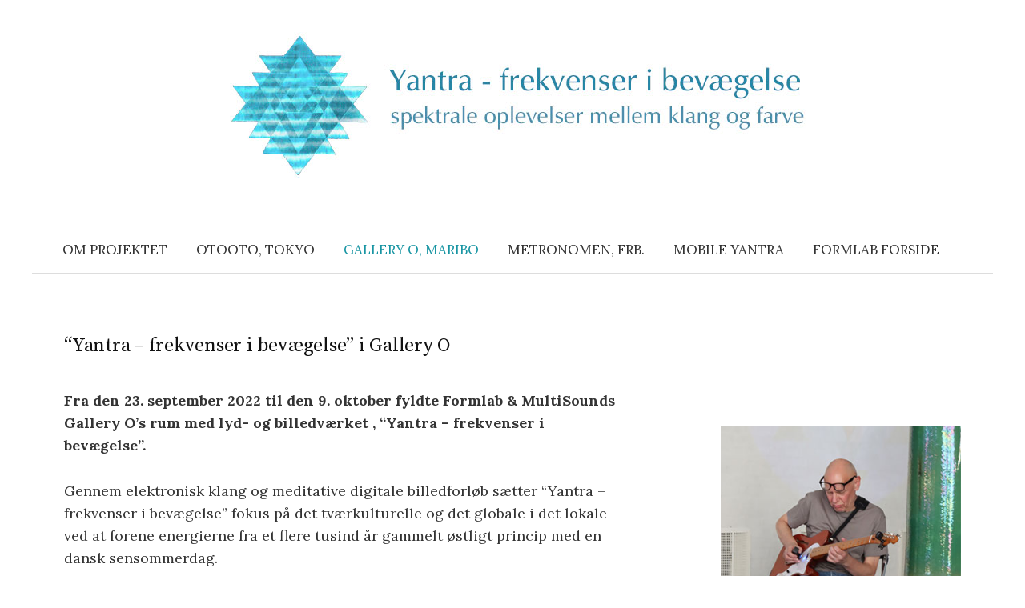

--- FILE ---
content_type: text/html; charset=UTF-8
request_url: https://formlab.dk/yantra-frekvenser-i-bevaegelse/yantra-frekvenser-i-bevaegelse-i-gallery-o/
body_size: 11765
content:
<!DOCTYPE html>
<html lang="da-DK">
<head>
<meta charset="UTF-8">
<meta name="viewport" content="width=device-width, initial-scale=1">
<link rel="pingback" href="https://formlab.dk/yantra-frekvenser-i-bevaegelse/xmlrpc.php">
<title>&#8220;Yantra &#x2d; frekvenser i bevægelse&#8221; i Gallery O</title>

<!-- The SEO Framework by Sybre Waaijer -->
<meta name="robots" content="max-snippet:-1,max-image-preview:large,max-video-preview:-1" />
<link rel="canonical" href="https://formlab.dk/yantra-frekvenser-i-bevaegelse/yantra-frekvenser-i-bevaegelse-i-gallery-o/" />
<meta name="description" content="Fra den 23. september 2022 til den 9. oktober fyldte Formlab &amp; MultiSounds Gallery O&rsquo;s rum med lyd&#x2d; og billedv&aelig;rket , &ldquo;Yantra &ndash; frekvenser i bev&aelig;gelse&rdquo;." />
<meta property="og:type" content="website" />
<meta property="og:locale" content="da_DK" />
<meta property="og:title" content="&#8220;Yantra &#x2d; frekvenser i bevægelse&#8221; i Gallery O" />
<meta property="og:description" content="Fra den 23. september 2022 til den 9. oktober fyldte Formlab &amp; MultiSounds Gallery O&rsquo;s rum med lyd&#x2d; og billedv&aelig;rket , &ldquo;Yantra &ndash; frekvenser i bev&aelig;gelse&rdquo;. Gennem elektronisk klang og meditative digitale&#8230;" />
<meta property="og:url" content="https://formlab.dk/yantra-frekvenser-i-bevaegelse/yantra-frekvenser-i-bevaegelse-i-gallery-o/" />
<meta property="og:image" content="https://formlab.dk/yantra-frekvenser-i-bevaegelse/wp-content/uploads/2022/10/yantra_gallery_o_draminsky-700x438.jpg" />
<meta name="twitter:card" content="summary_large_image" />
<meta name="twitter:title" content="&#8220;Yantra &#x2d; frekvenser i bevægelse&#8221; i Gallery O" />
<meta name="twitter:description" content="Fra den 23. september 2022 til den 9. oktober fyldte Formlab &amp; MultiSounds Gallery O&rsquo;s rum med lyd&#x2d; og billedv&aelig;rket , &ldquo;Yantra &ndash; frekvenser i bev&aelig;gelse&rdquo;. Gennem elektronisk klang og meditative digitale&#8230;" />
<meta name="twitter:image" content="https://formlab.dk/yantra-frekvenser-i-bevaegelse/wp-content/uploads/2022/10/yantra_gallery_o_draminsky-700x438.jpg" />
<script type="application/ld+json">{"@context":"https://schema.org","@graph":[{"@type":"WebSite","@id":"https://formlab.dk/yantra-frekvenser-i-bevaegelse/#/schema/WebSite","url":"https://formlab.dk/yantra-frekvenser-i-bevaegelse/","inLanguage":"da-DK","potentialAction":{"@type":"SearchAction","target":{"@type":"EntryPoint","urlTemplate":"https://formlab.dk/yantra-frekvenser-i-bevaegelse/search/{search_term_string}/"},"query-input":"required name=search_term_string"},"publisher":{"@type":"Organization","@id":"https://formlab.dk/yantra-frekvenser-i-bevaegelse/#/schema/Organization","url":"https://formlab.dk/yantra-frekvenser-i-bevaegelse/","logo":{"@type":"ImageObject","url":"https://formlab.dk/yantra-frekvenser-i-bevaegelse/wp-content/uploads/2022/06/cropped-cropped-yfib_formlab_lille_logo.jpg","contentUrl":"https://formlab.dk/yantra-frekvenser-i-bevaegelse/wp-content/uploads/2022/06/cropped-cropped-yfib_formlab_lille_logo.jpg","width":150,"height":150,"contentSize":"10794"}}},{"@type":"WebPage","@id":"https://formlab.dk/yantra-frekvenser-i-bevaegelse/yantra-frekvenser-i-bevaegelse-i-gallery-o/","url":"https://formlab.dk/yantra-frekvenser-i-bevaegelse/yantra-frekvenser-i-bevaegelse-i-gallery-o/","name":"&#8220;Yantra &#x2d; frekvenser i bevægelse&#8221; i Gallery O","description":"Fra den 23. september 2022 til den 9. oktober fyldte Formlab &amp; MultiSounds Gallery O&rsquo;s rum med lyd&#x2d; og billedv&aelig;rket , &ldquo;Yantra &ndash; frekvenser i bev&aelig;gelse&rdquo;.","inLanguage":"da-DK","isPartOf":{"@id":"https://formlab.dk/yantra-frekvenser-i-bevaegelse/#/schema/WebSite"},"breadcrumb":{"@type":"BreadcrumbList","@id":"https://formlab.dk/yantra-frekvenser-i-bevaegelse/#/schema/BreadcrumbList","itemListElement":[{"@type":"ListItem","position":1,"item":"https://formlab.dk/yantra-frekvenser-i-bevaegelse/"},{"@type":"ListItem","position":2,"name":"&#8220;Yantra &#x2d; frekvenser i bevægelse&#8221; i Gallery O"}]},"potentialAction":{"@type":"ReadAction","target":"https://formlab.dk/yantra-frekvenser-i-bevaegelse/yantra-frekvenser-i-bevaegelse-i-gallery-o/"}}]}</script>
<!-- / The SEO Framework by Sybre Waaijer | 57.14ms meta | 49.54ms boot -->

<link rel='dns-prefetch' href='//fonts.googleapis.com' />
<link rel="alternate" type="application/rss+xml" title=" &raquo; Feed" href="https://formlab.dk/yantra-frekvenser-i-bevaegelse/feed/" />
<link rel="alternate" type="application/rss+xml" title=" &raquo;-kommentar-feed" href="https://formlab.dk/yantra-frekvenser-i-bevaegelse/comments/feed/" />
<link rel="alternate" title="oEmbed (JSON)" type="application/json+oembed" href="https://formlab.dk/yantra-frekvenser-i-bevaegelse/wp-json/oembed/1.0/embed?url=https%3A%2F%2Fformlab.dk%2Fyantra-frekvenser-i-bevaegelse%2Fyantra-frekvenser-i-bevaegelse-i-gallery-o%2F" />
<link rel="alternate" title="oEmbed (XML)" type="text/xml+oembed" href="https://formlab.dk/yantra-frekvenser-i-bevaegelse/wp-json/oembed/1.0/embed?url=https%3A%2F%2Fformlab.dk%2Fyantra-frekvenser-i-bevaegelse%2Fyantra-frekvenser-i-bevaegelse-i-gallery-o%2F&#038;format=xml" />
<style id='wp-img-auto-sizes-contain-inline-css' type='text/css'>
img:is([sizes=auto i],[sizes^="auto," i]){contain-intrinsic-size:3000px 1500px}
/*# sourceURL=wp-img-auto-sizes-contain-inline-css */
</style>
<style id='wp-emoji-styles-inline-css' type='text/css'>

	img.wp-smiley, img.emoji {
		display: inline !important;
		border: none !important;
		box-shadow: none !important;
		height: 1em !important;
		width: 1em !important;
		margin: 0 0.07em !important;
		vertical-align: -0.1em !important;
		background: none !important;
		padding: 0 !important;
	}
/*# sourceURL=wp-emoji-styles-inline-css */
</style>
<style id='wp-block-library-inline-css' type='text/css'>
:root{--wp-block-synced-color:#7a00df;--wp-block-synced-color--rgb:122,0,223;--wp-bound-block-color:var(--wp-block-synced-color);--wp-editor-canvas-background:#ddd;--wp-admin-theme-color:#007cba;--wp-admin-theme-color--rgb:0,124,186;--wp-admin-theme-color-darker-10:#006ba1;--wp-admin-theme-color-darker-10--rgb:0,107,160.5;--wp-admin-theme-color-darker-20:#005a87;--wp-admin-theme-color-darker-20--rgb:0,90,135;--wp-admin-border-width-focus:2px}@media (min-resolution:192dpi){:root{--wp-admin-border-width-focus:1.5px}}.wp-element-button{cursor:pointer}:root .has-very-light-gray-background-color{background-color:#eee}:root .has-very-dark-gray-background-color{background-color:#313131}:root .has-very-light-gray-color{color:#eee}:root .has-very-dark-gray-color{color:#313131}:root .has-vivid-green-cyan-to-vivid-cyan-blue-gradient-background{background:linear-gradient(135deg,#00d084,#0693e3)}:root .has-purple-crush-gradient-background{background:linear-gradient(135deg,#34e2e4,#4721fb 50%,#ab1dfe)}:root .has-hazy-dawn-gradient-background{background:linear-gradient(135deg,#faaca8,#dad0ec)}:root .has-subdued-olive-gradient-background{background:linear-gradient(135deg,#fafae1,#67a671)}:root .has-atomic-cream-gradient-background{background:linear-gradient(135deg,#fdd79a,#004a59)}:root .has-nightshade-gradient-background{background:linear-gradient(135deg,#330968,#31cdcf)}:root .has-midnight-gradient-background{background:linear-gradient(135deg,#020381,#2874fc)}:root{--wp--preset--font-size--normal:16px;--wp--preset--font-size--huge:42px}.has-regular-font-size{font-size:1em}.has-larger-font-size{font-size:2.625em}.has-normal-font-size{font-size:var(--wp--preset--font-size--normal)}.has-huge-font-size{font-size:var(--wp--preset--font-size--huge)}.has-text-align-center{text-align:center}.has-text-align-left{text-align:left}.has-text-align-right{text-align:right}.has-fit-text{white-space:nowrap!important}#end-resizable-editor-section{display:none}.aligncenter{clear:both}.items-justified-left{justify-content:flex-start}.items-justified-center{justify-content:center}.items-justified-right{justify-content:flex-end}.items-justified-space-between{justify-content:space-between}.screen-reader-text{border:0;clip-path:inset(50%);height:1px;margin:-1px;overflow:hidden;padding:0;position:absolute;width:1px;word-wrap:normal!important}.screen-reader-text:focus{background-color:#ddd;clip-path:none;color:#444;display:block;font-size:1em;height:auto;left:5px;line-height:normal;padding:15px 23px 14px;text-decoration:none;top:5px;width:auto;z-index:100000}html :where(.has-border-color){border-style:solid}html :where([style*=border-top-color]){border-top-style:solid}html :where([style*=border-right-color]){border-right-style:solid}html :where([style*=border-bottom-color]){border-bottom-style:solid}html :where([style*=border-left-color]){border-left-style:solid}html :where([style*=border-width]){border-style:solid}html :where([style*=border-top-width]){border-top-style:solid}html :where([style*=border-right-width]){border-right-style:solid}html :where([style*=border-bottom-width]){border-bottom-style:solid}html :where([style*=border-left-width]){border-left-style:solid}html :where(img[class*=wp-image-]){height:auto;max-width:100%}:where(figure){margin:0 0 1em}html :where(.is-position-sticky){--wp-admin--admin-bar--position-offset:var(--wp-admin--admin-bar--height,0px)}@media screen and (max-width:600px){html :where(.is-position-sticky){--wp-admin--admin-bar--position-offset:0px}}

/*# sourceURL=wp-block-library-inline-css */
</style><style id='wp-block-heading-inline-css' type='text/css'>
h1:where(.wp-block-heading).has-background,h2:where(.wp-block-heading).has-background,h3:where(.wp-block-heading).has-background,h4:where(.wp-block-heading).has-background,h5:where(.wp-block-heading).has-background,h6:where(.wp-block-heading).has-background{padding:1.25em 2.375em}h1.has-text-align-left[style*=writing-mode]:where([style*=vertical-lr]),h1.has-text-align-right[style*=writing-mode]:where([style*=vertical-rl]),h2.has-text-align-left[style*=writing-mode]:where([style*=vertical-lr]),h2.has-text-align-right[style*=writing-mode]:where([style*=vertical-rl]),h3.has-text-align-left[style*=writing-mode]:where([style*=vertical-lr]),h3.has-text-align-right[style*=writing-mode]:where([style*=vertical-rl]),h4.has-text-align-left[style*=writing-mode]:where([style*=vertical-lr]),h4.has-text-align-right[style*=writing-mode]:where([style*=vertical-rl]),h5.has-text-align-left[style*=writing-mode]:where([style*=vertical-lr]),h5.has-text-align-right[style*=writing-mode]:where([style*=vertical-rl]),h6.has-text-align-left[style*=writing-mode]:where([style*=vertical-lr]),h6.has-text-align-right[style*=writing-mode]:where([style*=vertical-rl]){rotate:180deg}
/*# sourceURL=https://formlab.dk/yantra-frekvenser-i-bevaegelse/wp-includes/blocks/heading/style.min.css */
</style>
<style id='wp-block-image-inline-css' type='text/css'>
.wp-block-image>a,.wp-block-image>figure>a{display:inline-block}.wp-block-image img{box-sizing:border-box;height:auto;max-width:100%;vertical-align:bottom}@media not (prefers-reduced-motion){.wp-block-image img.hide{visibility:hidden}.wp-block-image img.show{animation:show-content-image .4s}}.wp-block-image[style*=border-radius] img,.wp-block-image[style*=border-radius]>a{border-radius:inherit}.wp-block-image.has-custom-border img{box-sizing:border-box}.wp-block-image.aligncenter{text-align:center}.wp-block-image.alignfull>a,.wp-block-image.alignwide>a{width:100%}.wp-block-image.alignfull img,.wp-block-image.alignwide img{height:auto;width:100%}.wp-block-image .aligncenter,.wp-block-image .alignleft,.wp-block-image .alignright,.wp-block-image.aligncenter,.wp-block-image.alignleft,.wp-block-image.alignright{display:table}.wp-block-image .aligncenter>figcaption,.wp-block-image .alignleft>figcaption,.wp-block-image .alignright>figcaption,.wp-block-image.aligncenter>figcaption,.wp-block-image.alignleft>figcaption,.wp-block-image.alignright>figcaption{caption-side:bottom;display:table-caption}.wp-block-image .alignleft{float:left;margin:.5em 1em .5em 0}.wp-block-image .alignright{float:right;margin:.5em 0 .5em 1em}.wp-block-image .aligncenter{margin-left:auto;margin-right:auto}.wp-block-image :where(figcaption){margin-bottom:1em;margin-top:.5em}.wp-block-image.is-style-circle-mask img{border-radius:9999px}@supports ((-webkit-mask-image:none) or (mask-image:none)) or (-webkit-mask-image:none){.wp-block-image.is-style-circle-mask img{border-radius:0;-webkit-mask-image:url('data:image/svg+xml;utf8,<svg viewBox="0 0 100 100" xmlns="http://www.w3.org/2000/svg"><circle cx="50" cy="50" r="50"/></svg>');mask-image:url('data:image/svg+xml;utf8,<svg viewBox="0 0 100 100" xmlns="http://www.w3.org/2000/svg"><circle cx="50" cy="50" r="50"/></svg>');mask-mode:alpha;-webkit-mask-position:center;mask-position:center;-webkit-mask-repeat:no-repeat;mask-repeat:no-repeat;-webkit-mask-size:contain;mask-size:contain}}:root :where(.wp-block-image.is-style-rounded img,.wp-block-image .is-style-rounded img){border-radius:9999px}.wp-block-image figure{margin:0}.wp-lightbox-container{display:flex;flex-direction:column;position:relative}.wp-lightbox-container img{cursor:zoom-in}.wp-lightbox-container img:hover+button{opacity:1}.wp-lightbox-container button{align-items:center;backdrop-filter:blur(16px) saturate(180%);background-color:#5a5a5a40;border:none;border-radius:4px;cursor:zoom-in;display:flex;height:20px;justify-content:center;opacity:0;padding:0;position:absolute;right:16px;text-align:center;top:16px;width:20px;z-index:100}@media not (prefers-reduced-motion){.wp-lightbox-container button{transition:opacity .2s ease}}.wp-lightbox-container button:focus-visible{outline:3px auto #5a5a5a40;outline:3px auto -webkit-focus-ring-color;outline-offset:3px}.wp-lightbox-container button:hover{cursor:pointer;opacity:1}.wp-lightbox-container button:focus{opacity:1}.wp-lightbox-container button:focus,.wp-lightbox-container button:hover,.wp-lightbox-container button:not(:hover):not(:active):not(.has-background){background-color:#5a5a5a40;border:none}.wp-lightbox-overlay{box-sizing:border-box;cursor:zoom-out;height:100vh;left:0;overflow:hidden;position:fixed;top:0;visibility:hidden;width:100%;z-index:100000}.wp-lightbox-overlay .close-button{align-items:center;cursor:pointer;display:flex;justify-content:center;min-height:40px;min-width:40px;padding:0;position:absolute;right:calc(env(safe-area-inset-right) + 16px);top:calc(env(safe-area-inset-top) + 16px);z-index:5000000}.wp-lightbox-overlay .close-button:focus,.wp-lightbox-overlay .close-button:hover,.wp-lightbox-overlay .close-button:not(:hover):not(:active):not(.has-background){background:none;border:none}.wp-lightbox-overlay .lightbox-image-container{height:var(--wp--lightbox-container-height);left:50%;overflow:hidden;position:absolute;top:50%;transform:translate(-50%,-50%);transform-origin:top left;width:var(--wp--lightbox-container-width);z-index:9999999999}.wp-lightbox-overlay .wp-block-image{align-items:center;box-sizing:border-box;display:flex;height:100%;justify-content:center;margin:0;position:relative;transform-origin:0 0;width:100%;z-index:3000000}.wp-lightbox-overlay .wp-block-image img{height:var(--wp--lightbox-image-height);min-height:var(--wp--lightbox-image-height);min-width:var(--wp--lightbox-image-width);width:var(--wp--lightbox-image-width)}.wp-lightbox-overlay .wp-block-image figcaption{display:none}.wp-lightbox-overlay button{background:none;border:none}.wp-lightbox-overlay .scrim{background-color:#fff;height:100%;opacity:.9;position:absolute;width:100%;z-index:2000000}.wp-lightbox-overlay.active{visibility:visible}@media not (prefers-reduced-motion){.wp-lightbox-overlay.active{animation:turn-on-visibility .25s both}.wp-lightbox-overlay.active img{animation:turn-on-visibility .35s both}.wp-lightbox-overlay.show-closing-animation:not(.active){animation:turn-off-visibility .35s both}.wp-lightbox-overlay.show-closing-animation:not(.active) img{animation:turn-off-visibility .25s both}.wp-lightbox-overlay.zoom.active{animation:none;opacity:1;visibility:visible}.wp-lightbox-overlay.zoom.active .lightbox-image-container{animation:lightbox-zoom-in .4s}.wp-lightbox-overlay.zoom.active .lightbox-image-container img{animation:none}.wp-lightbox-overlay.zoom.active .scrim{animation:turn-on-visibility .4s forwards}.wp-lightbox-overlay.zoom.show-closing-animation:not(.active){animation:none}.wp-lightbox-overlay.zoom.show-closing-animation:not(.active) .lightbox-image-container{animation:lightbox-zoom-out .4s}.wp-lightbox-overlay.zoom.show-closing-animation:not(.active) .lightbox-image-container img{animation:none}.wp-lightbox-overlay.zoom.show-closing-animation:not(.active) .scrim{animation:turn-off-visibility .4s forwards}}@keyframes show-content-image{0%{visibility:hidden}99%{visibility:hidden}to{visibility:visible}}@keyframes turn-on-visibility{0%{opacity:0}to{opacity:1}}@keyframes turn-off-visibility{0%{opacity:1;visibility:visible}99%{opacity:0;visibility:visible}to{opacity:0;visibility:hidden}}@keyframes lightbox-zoom-in{0%{transform:translate(calc((-100vw + var(--wp--lightbox-scrollbar-width))/2 + var(--wp--lightbox-initial-left-position)),calc(-50vh + var(--wp--lightbox-initial-top-position))) scale(var(--wp--lightbox-scale))}to{transform:translate(-50%,-50%) scale(1)}}@keyframes lightbox-zoom-out{0%{transform:translate(-50%,-50%) scale(1);visibility:visible}99%{visibility:visible}to{transform:translate(calc((-100vw + var(--wp--lightbox-scrollbar-width))/2 + var(--wp--lightbox-initial-left-position)),calc(-50vh + var(--wp--lightbox-initial-top-position))) scale(var(--wp--lightbox-scale));visibility:hidden}}
/*# sourceURL=https://formlab.dk/yantra-frekvenser-i-bevaegelse/wp-includes/blocks/image/style.min.css */
</style>
<style id='wp-block-embed-inline-css' type='text/css'>
.wp-block-embed.alignleft,.wp-block-embed.alignright,.wp-block[data-align=left]>[data-type="core/embed"],.wp-block[data-align=right]>[data-type="core/embed"]{max-width:360px;width:100%}.wp-block-embed.alignleft .wp-block-embed__wrapper,.wp-block-embed.alignright .wp-block-embed__wrapper,.wp-block[data-align=left]>[data-type="core/embed"] .wp-block-embed__wrapper,.wp-block[data-align=right]>[data-type="core/embed"] .wp-block-embed__wrapper{min-width:280px}.wp-block-cover .wp-block-embed{min-height:240px;min-width:320px}.wp-block-embed{overflow-wrap:break-word}.wp-block-embed :where(figcaption){margin-bottom:1em;margin-top:.5em}.wp-block-embed iframe{max-width:100%}.wp-block-embed__wrapper{position:relative}.wp-embed-responsive .wp-has-aspect-ratio .wp-block-embed__wrapper:before{content:"";display:block;padding-top:50%}.wp-embed-responsive .wp-has-aspect-ratio iframe{bottom:0;height:100%;left:0;position:absolute;right:0;top:0;width:100%}.wp-embed-responsive .wp-embed-aspect-21-9 .wp-block-embed__wrapper:before{padding-top:42.85%}.wp-embed-responsive .wp-embed-aspect-18-9 .wp-block-embed__wrapper:before{padding-top:50%}.wp-embed-responsive .wp-embed-aspect-16-9 .wp-block-embed__wrapper:before{padding-top:56.25%}.wp-embed-responsive .wp-embed-aspect-4-3 .wp-block-embed__wrapper:before{padding-top:75%}.wp-embed-responsive .wp-embed-aspect-1-1 .wp-block-embed__wrapper:before{padding-top:100%}.wp-embed-responsive .wp-embed-aspect-9-16 .wp-block-embed__wrapper:before{padding-top:177.77%}.wp-embed-responsive .wp-embed-aspect-1-2 .wp-block-embed__wrapper:before{padding-top:200%}
/*# sourceURL=https://formlab.dk/yantra-frekvenser-i-bevaegelse/wp-includes/blocks/embed/style.min.css */
</style>
<style id='wp-block-group-inline-css' type='text/css'>
.wp-block-group{box-sizing:border-box}:where(.wp-block-group.wp-block-group-is-layout-constrained){position:relative}
/*# sourceURL=https://formlab.dk/yantra-frekvenser-i-bevaegelse/wp-includes/blocks/group/style.min.css */
</style>
<style id='wp-block-paragraph-inline-css' type='text/css'>
.is-small-text{font-size:.875em}.is-regular-text{font-size:1em}.is-large-text{font-size:2.25em}.is-larger-text{font-size:3em}.has-drop-cap:not(:focus):first-letter{float:left;font-size:8.4em;font-style:normal;font-weight:100;line-height:.68;margin:.05em .1em 0 0;text-transform:uppercase}body.rtl .has-drop-cap:not(:focus):first-letter{float:none;margin-left:.1em}p.has-drop-cap.has-background{overflow:hidden}:root :where(p.has-background){padding:1.25em 2.375em}:where(p.has-text-color:not(.has-link-color)) a{color:inherit}p.has-text-align-left[style*="writing-mode:vertical-lr"],p.has-text-align-right[style*="writing-mode:vertical-rl"]{rotate:180deg}
/*# sourceURL=https://formlab.dk/yantra-frekvenser-i-bevaegelse/wp-includes/blocks/paragraph/style.min.css */
</style>
<style id='global-styles-inline-css' type='text/css'>
:root{--wp--preset--aspect-ratio--square: 1;--wp--preset--aspect-ratio--4-3: 4/3;--wp--preset--aspect-ratio--3-4: 3/4;--wp--preset--aspect-ratio--3-2: 3/2;--wp--preset--aspect-ratio--2-3: 2/3;--wp--preset--aspect-ratio--16-9: 16/9;--wp--preset--aspect-ratio--9-16: 9/16;--wp--preset--color--black: #000000;--wp--preset--color--cyan-bluish-gray: #abb8c3;--wp--preset--color--white: #ffffff;--wp--preset--color--pale-pink: #f78da7;--wp--preset--color--vivid-red: #cf2e2e;--wp--preset--color--luminous-vivid-orange: #ff6900;--wp--preset--color--luminous-vivid-amber: #fcb900;--wp--preset--color--light-green-cyan: #7bdcb5;--wp--preset--color--vivid-green-cyan: #00d084;--wp--preset--color--pale-cyan-blue: #8ed1fc;--wp--preset--color--vivid-cyan-blue: #0693e3;--wp--preset--color--vivid-purple: #9b51e0;--wp--preset--gradient--vivid-cyan-blue-to-vivid-purple: linear-gradient(135deg,rgb(6,147,227) 0%,rgb(155,81,224) 100%);--wp--preset--gradient--light-green-cyan-to-vivid-green-cyan: linear-gradient(135deg,rgb(122,220,180) 0%,rgb(0,208,130) 100%);--wp--preset--gradient--luminous-vivid-amber-to-luminous-vivid-orange: linear-gradient(135deg,rgb(252,185,0) 0%,rgb(255,105,0) 100%);--wp--preset--gradient--luminous-vivid-orange-to-vivid-red: linear-gradient(135deg,rgb(255,105,0) 0%,rgb(207,46,46) 100%);--wp--preset--gradient--very-light-gray-to-cyan-bluish-gray: linear-gradient(135deg,rgb(238,238,238) 0%,rgb(169,184,195) 100%);--wp--preset--gradient--cool-to-warm-spectrum: linear-gradient(135deg,rgb(74,234,220) 0%,rgb(151,120,209) 20%,rgb(207,42,186) 40%,rgb(238,44,130) 60%,rgb(251,105,98) 80%,rgb(254,248,76) 100%);--wp--preset--gradient--blush-light-purple: linear-gradient(135deg,rgb(255,206,236) 0%,rgb(152,150,240) 100%);--wp--preset--gradient--blush-bordeaux: linear-gradient(135deg,rgb(254,205,165) 0%,rgb(254,45,45) 50%,rgb(107,0,62) 100%);--wp--preset--gradient--luminous-dusk: linear-gradient(135deg,rgb(255,203,112) 0%,rgb(199,81,192) 50%,rgb(65,88,208) 100%);--wp--preset--gradient--pale-ocean: linear-gradient(135deg,rgb(255,245,203) 0%,rgb(182,227,212) 50%,rgb(51,167,181) 100%);--wp--preset--gradient--electric-grass: linear-gradient(135deg,rgb(202,248,128) 0%,rgb(113,206,126) 100%);--wp--preset--gradient--midnight: linear-gradient(135deg,rgb(2,3,129) 0%,rgb(40,116,252) 100%);--wp--preset--font-size--small: 13px;--wp--preset--font-size--medium: 20px;--wp--preset--font-size--large: 36px;--wp--preset--font-size--x-large: 42px;--wp--preset--spacing--20: 0.44rem;--wp--preset--spacing--30: 0.67rem;--wp--preset--spacing--40: 1rem;--wp--preset--spacing--50: 1.5rem;--wp--preset--spacing--60: 2.25rem;--wp--preset--spacing--70: 3.38rem;--wp--preset--spacing--80: 5.06rem;--wp--preset--shadow--natural: 6px 6px 9px rgba(0, 0, 0, 0.2);--wp--preset--shadow--deep: 12px 12px 50px rgba(0, 0, 0, 0.4);--wp--preset--shadow--sharp: 6px 6px 0px rgba(0, 0, 0, 0.2);--wp--preset--shadow--outlined: 6px 6px 0px -3px rgb(255, 255, 255), 6px 6px rgb(0, 0, 0);--wp--preset--shadow--crisp: 6px 6px 0px rgb(0, 0, 0);}:where(.is-layout-flex){gap: 0.5em;}:where(.is-layout-grid){gap: 0.5em;}body .is-layout-flex{display: flex;}.is-layout-flex{flex-wrap: wrap;align-items: center;}.is-layout-flex > :is(*, div){margin: 0;}body .is-layout-grid{display: grid;}.is-layout-grid > :is(*, div){margin: 0;}:where(.wp-block-columns.is-layout-flex){gap: 2em;}:where(.wp-block-columns.is-layout-grid){gap: 2em;}:where(.wp-block-post-template.is-layout-flex){gap: 1.25em;}:where(.wp-block-post-template.is-layout-grid){gap: 1.25em;}.has-black-color{color: var(--wp--preset--color--black) !important;}.has-cyan-bluish-gray-color{color: var(--wp--preset--color--cyan-bluish-gray) !important;}.has-white-color{color: var(--wp--preset--color--white) !important;}.has-pale-pink-color{color: var(--wp--preset--color--pale-pink) !important;}.has-vivid-red-color{color: var(--wp--preset--color--vivid-red) !important;}.has-luminous-vivid-orange-color{color: var(--wp--preset--color--luminous-vivid-orange) !important;}.has-luminous-vivid-amber-color{color: var(--wp--preset--color--luminous-vivid-amber) !important;}.has-light-green-cyan-color{color: var(--wp--preset--color--light-green-cyan) !important;}.has-vivid-green-cyan-color{color: var(--wp--preset--color--vivid-green-cyan) !important;}.has-pale-cyan-blue-color{color: var(--wp--preset--color--pale-cyan-blue) !important;}.has-vivid-cyan-blue-color{color: var(--wp--preset--color--vivid-cyan-blue) !important;}.has-vivid-purple-color{color: var(--wp--preset--color--vivid-purple) !important;}.has-black-background-color{background-color: var(--wp--preset--color--black) !important;}.has-cyan-bluish-gray-background-color{background-color: var(--wp--preset--color--cyan-bluish-gray) !important;}.has-white-background-color{background-color: var(--wp--preset--color--white) !important;}.has-pale-pink-background-color{background-color: var(--wp--preset--color--pale-pink) !important;}.has-vivid-red-background-color{background-color: var(--wp--preset--color--vivid-red) !important;}.has-luminous-vivid-orange-background-color{background-color: var(--wp--preset--color--luminous-vivid-orange) !important;}.has-luminous-vivid-amber-background-color{background-color: var(--wp--preset--color--luminous-vivid-amber) !important;}.has-light-green-cyan-background-color{background-color: var(--wp--preset--color--light-green-cyan) !important;}.has-vivid-green-cyan-background-color{background-color: var(--wp--preset--color--vivid-green-cyan) !important;}.has-pale-cyan-blue-background-color{background-color: var(--wp--preset--color--pale-cyan-blue) !important;}.has-vivid-cyan-blue-background-color{background-color: var(--wp--preset--color--vivid-cyan-blue) !important;}.has-vivid-purple-background-color{background-color: var(--wp--preset--color--vivid-purple) !important;}.has-black-border-color{border-color: var(--wp--preset--color--black) !important;}.has-cyan-bluish-gray-border-color{border-color: var(--wp--preset--color--cyan-bluish-gray) !important;}.has-white-border-color{border-color: var(--wp--preset--color--white) !important;}.has-pale-pink-border-color{border-color: var(--wp--preset--color--pale-pink) !important;}.has-vivid-red-border-color{border-color: var(--wp--preset--color--vivid-red) !important;}.has-luminous-vivid-orange-border-color{border-color: var(--wp--preset--color--luminous-vivid-orange) !important;}.has-luminous-vivid-amber-border-color{border-color: var(--wp--preset--color--luminous-vivid-amber) !important;}.has-light-green-cyan-border-color{border-color: var(--wp--preset--color--light-green-cyan) !important;}.has-vivid-green-cyan-border-color{border-color: var(--wp--preset--color--vivid-green-cyan) !important;}.has-pale-cyan-blue-border-color{border-color: var(--wp--preset--color--pale-cyan-blue) !important;}.has-vivid-cyan-blue-border-color{border-color: var(--wp--preset--color--vivid-cyan-blue) !important;}.has-vivid-purple-border-color{border-color: var(--wp--preset--color--vivid-purple) !important;}.has-vivid-cyan-blue-to-vivid-purple-gradient-background{background: var(--wp--preset--gradient--vivid-cyan-blue-to-vivid-purple) !important;}.has-light-green-cyan-to-vivid-green-cyan-gradient-background{background: var(--wp--preset--gradient--light-green-cyan-to-vivid-green-cyan) !important;}.has-luminous-vivid-amber-to-luminous-vivid-orange-gradient-background{background: var(--wp--preset--gradient--luminous-vivid-amber-to-luminous-vivid-orange) !important;}.has-luminous-vivid-orange-to-vivid-red-gradient-background{background: var(--wp--preset--gradient--luminous-vivid-orange-to-vivid-red) !important;}.has-very-light-gray-to-cyan-bluish-gray-gradient-background{background: var(--wp--preset--gradient--very-light-gray-to-cyan-bluish-gray) !important;}.has-cool-to-warm-spectrum-gradient-background{background: var(--wp--preset--gradient--cool-to-warm-spectrum) !important;}.has-blush-light-purple-gradient-background{background: var(--wp--preset--gradient--blush-light-purple) !important;}.has-blush-bordeaux-gradient-background{background: var(--wp--preset--gradient--blush-bordeaux) !important;}.has-luminous-dusk-gradient-background{background: var(--wp--preset--gradient--luminous-dusk) !important;}.has-pale-ocean-gradient-background{background: var(--wp--preset--gradient--pale-ocean) !important;}.has-electric-grass-gradient-background{background: var(--wp--preset--gradient--electric-grass) !important;}.has-midnight-gradient-background{background: var(--wp--preset--gradient--midnight) !important;}.has-small-font-size{font-size: var(--wp--preset--font-size--small) !important;}.has-medium-font-size{font-size: var(--wp--preset--font-size--medium) !important;}.has-large-font-size{font-size: var(--wp--preset--font-size--large) !important;}.has-x-large-font-size{font-size: var(--wp--preset--font-size--x-large) !important;}
/*# sourceURL=global-styles-inline-css */
</style>

<style id='classic-theme-styles-inline-css' type='text/css'>
/*! This file is auto-generated */
.wp-block-button__link{color:#fff;background-color:#32373c;border-radius:9999px;box-shadow:none;text-decoration:none;padding:calc(.667em + 2px) calc(1.333em + 2px);font-size:1.125em}.wp-block-file__button{background:#32373c;color:#fff;text-decoration:none}
/*# sourceURL=/wp-includes/css/classic-themes.min.css */
</style>
<link rel='stylesheet' id='graphy-font-css' href='https://fonts.googleapis.com/css?family=Source+Serif+Pro%3A400%7CLora%3A400%2C400italic%2C700&#038;subset=latin%2Clatin-ext' type='text/css' media='all' />
<link rel='stylesheet' id='genericons-css' href='https://formlab.dk/yantra-frekvenser-i-bevaegelse/wp-content/themes/graphy/genericons/genericons.css?ver=3.4.1' type='text/css' media='all' />
<link rel='stylesheet' id='normalize-css' href='https://formlab.dk/yantra-frekvenser-i-bevaegelse/wp-content/themes/graphy/css/normalize.css?ver=4.1.1' type='text/css' media='all' />
<link rel='stylesheet' id='graphy-style-css' href='https://formlab.dk/yantra-frekvenser-i-bevaegelse/wp-content/themes/graphy/style.css?ver=2.3.2' type='text/css' media='all' />
<script type="text/javascript" src="https://formlab.dk/yantra-frekvenser-i-bevaegelse/wp-includes/js/jquery/jquery.min.js?ver=3.7.1" id="jquery-core-js"></script>
<script type="text/javascript" src="https://formlab.dk/yantra-frekvenser-i-bevaegelse/wp-includes/js/jquery/jquery-migrate.min.js?ver=3.4.1" id="jquery-migrate-js"></script>
<link rel="https://api.w.org/" href="https://formlab.dk/yantra-frekvenser-i-bevaegelse/wp-json/" /><link rel="alternate" title="JSON" type="application/json" href="https://formlab.dk/yantra-frekvenser-i-bevaegelse/wp-json/wp/v2/pages/202" /><link rel="EditURI" type="application/rsd+xml" title="RSD" href="https://formlab.dk/yantra-frekvenser-i-bevaegelse/xmlrpc.php?rsd" />
	<style type="text/css">
		/* Colors */
				.entry-content a, .entry-summary a, .page-content a, .author-profile-description a, .comment-content a, .main-navigation .current_page_item > a, .main-navigation .current-menu-item > a {
			color: #1895a3;
		}
						.main-navigation a:hover, .entry-content a:hover, .entry-summary a:hover, .page-content a:hover, .author-profile-description a:hover, .comment-content a:hover {
			color: #0fddf5;
		}
		
				/* Logo */
			.site-logo {
											}
						</style>
	<link rel="icon" href="https://formlab.dk/yantra-frekvenser-i-bevaegelse/wp-content/uploads/2022/06/cropped-yfib_ikon-copy-32x32.jpg" sizes="32x32" />
<link rel="icon" href="https://formlab.dk/yantra-frekvenser-i-bevaegelse/wp-content/uploads/2022/06/cropped-yfib_ikon-copy-192x192.jpg" sizes="192x192" />
<link rel="apple-touch-icon" href="https://formlab.dk/yantra-frekvenser-i-bevaegelse/wp-content/uploads/2022/06/cropped-yfib_ikon-copy-180x180.jpg" />
<meta name="msapplication-TileImage" content="https://formlab.dk/yantra-frekvenser-i-bevaegelse/wp-content/uploads/2022/06/cropped-yfib_ikon-copy-270x270.jpg" />
		<style type="text/css" id="wp-custom-css">
			a:focus {
	outline: none;
}

.entry-title {
	font-size: 24px;
	line-height: 30px;
	margin-bottom: 12px;
}
.main-navigation a:hover, .entry-content a:hover, .entry-summary a:hover, .page-content a:hover, .author-profile-description a:hover, .comment-content a:hover {
	color: #0fddf5;
}


		</style>
		</head>

<body class="wp-singular page-template-default page page-id-202 wp-custom-logo wp-theme-graphy has-sidebar footer-0 has-avatars">
<div id="page" class="hfeed site">
	<a class="skip-link screen-reader-text" href="#content">Skip to content</a>

	<header id="masthead" class="site-header">

		<div class="site-branding">
				<div class="site-logo"><a href="https://formlab.dk/yantra-frekvenser-i-bevaegelse/" rel="home"><img alt="" src="https://formlab.dk/yantra-frekvenser-i-bevaegelse/wp-content/uploads/2022/06/halv-logo_halv-header.jpg" /></a></div>
									</div><!-- .site-branding -->

				<nav id="site-navigation" class="main-navigation">
			<button class="menu-toggle"><span class="menu-text">Menu</span></button>
			<div class="menu-yfib-container"><ul id="menu-yfib" class="menu"><li id="menu-item-243" class="menu-item menu-item-type-post_type menu-item-object-page menu-item-home menu-item-243"><a href="https://formlab.dk/yantra-frekvenser-i-bevaegelse/">Om projektet</a></li>
<li id="menu-item-287" class="menu-item menu-item-type-post_type menu-item-object-page menu-item-287"><a href="https://formlab.dk/yantra-frekvenser-i-bevaegelse/yantra-frequencies-in-motion-otooto-18-02-2023-tokyo/">OTOOTO, Tokyo</a></li>
<li id="menu-item-206" class="menu-item menu-item-type-post_type menu-item-object-page current-menu-item page_item page-item-202 current_page_item menu-item-206"><a href="https://formlab.dk/yantra-frekvenser-i-bevaegelse/yantra-frekvenser-i-bevaegelse-i-gallery-o/" aria-current="page">Gallery O, Maribo</a></li>
<li id="menu-item-13" class="menu-item menu-item-type-post_type menu-item-object-page menu-item-13"><a href="https://formlab.dk/yantra-frekvenser-i-bevaegelse/en-event-med-yantra-af-christina-weisgard-og-lyd-jakob-draminsky-hoejmark/">Metronomen, Frb.</a></li>
<li id="menu-item-417" class="menu-item menu-item-type-post_type menu-item-object-page menu-item-417"><a href="https://formlab.dk/yantra-frekvenser-i-bevaegelse/mobile-yantra-frequencies-into-motion/">Mobile Yantra</a></li>
<li id="menu-item-14" class="menu-item menu-item-type-custom menu-item-object-custom menu-item-14"><a href="https://www.formlab.dk/">formlab forside</a></li>
</ul></div>					</nav><!-- #site-navigation -->
		
		
	</header><!-- #masthead -->

	<div id="content" class="site-content">

	<div id="primary" class="content-area">
		<main id="main" class="site-main">

		
			
<article id="post-202" class="post-202 page type-page status-publish hentry">
		<header class="entry-header">
				<h1 class="entry-title">&#8220;Yantra &#8211; frekvenser i bevægelse&#8221; i Gallery O</h1>
			</header><!-- .entry-header -->
	
	<div class="entry-content">
		
<p><strong>Fra den 23. september 2022 til den 9. oktober fyldte Formlab &amp; MultiSounds Gallery O’s rum med lyd- og billedværket , “Yantra – frekvenser i bevægelse”.</strong></p>



<p>Gennem elektronisk klang og meditative digitale billedforløb sætter “Yantra – frekvenser i bevægelse” fokus på det tværkulturelle og det globale i det lokale ved at forene energierne fra et flere tusind år gammelt østligt princip med en dansk sensommerdag.</p>



<p>Værket blander digitaliserede malerier inspireret af indiske billeder (Yantra) og ny komponeret meditativ, elektronisk lyd.</p>



<p>Billedkunstner Christina Weisgard har skabt materialet til billedsiden mens komponisten Jakob Draminsky Højmark står for musikken til værkets syv satser.</p>



<figure class="wp-block-image size-large"><img fetchpriority="high" decoding="async" width="700" height="438" src="https://formlab.dk/yantra-frekvenser-i-bevaegelse/wp-content/uploads/2022/10/yantra_gallery_o_draminsky-700x438.jpg" alt="" class="wp-image-264" srcset="https://formlab.dk/yantra-frekvenser-i-bevaegelse/wp-content/uploads/2022/10/yantra_gallery_o_draminsky-700x438.jpg 700w, https://formlab.dk/yantra-frekvenser-i-bevaegelse/wp-content/uploads/2022/10/yantra_gallery_o_draminsky-300x188.jpg 300w, https://formlab.dk/yantra-frekvenser-i-bevaegelse/wp-content/uploads/2022/10/yantra_gallery_o_draminsky-768x480.jpg 768w, https://formlab.dk/yantra-frekvenser-i-bevaegelse/wp-content/uploads/2022/10/yantra_gallery_o_draminsky-800x500.jpg 800w, https://formlab.dk/yantra-frekvenser-i-bevaegelse/wp-content/uploads/2022/10/yantra_gallery_o_draminsky.jpg 1200w" sizes="(max-width: 700px) 100vw, 700px" /></figure>



<h3 class="wp-block-heading">Til åbningen:</h3>



<p><strong>Kl. 15.00</strong> blev publikum inviteret indenfor til en oplevelse af kontinuerligt vekslende versioner af de digitaliserede Yantra, mens Draminskys elektroniske akkompagnement løbende udvikler sig.</p>



<p>Værkets syv, syv minutter lange audiovisuelle grundsatser kunne opleves i zonerne:<br>The Chill / Contemplation Corner / MonoColor / StandAlone / Open Ear <br>og  ShareRoom hvor Draminsky arbejdede live med et ekstra plan i lydbilledet. Det skete kl. 17 og kl. 19.</p>



<figure class="wp-block-image size-full"><img decoding="async" width="591" height="750" src="https://formlab.dk/yantra-frekvenser-i-bevaegelse/wp-content/uploads/2022/10/yantra_gallery_o_shareroom.jpg" alt="" class="wp-image-265" srcset="https://formlab.dk/yantra-frekvenser-i-bevaegelse/wp-content/uploads/2022/10/yantra_gallery_o_shareroom.jpg 591w, https://formlab.dk/yantra-frekvenser-i-bevaegelse/wp-content/uploads/2022/10/yantra_gallery_o_shareroom-236x300.jpg 236w" sizes="(max-width: 591px) 100vw, 591px" /></figure>



<p><strong>Sted: Gallery O<br>Vestergade 12<br>4930 Maribo</strong><br><strong>tlf. 50 18 10 13</strong></p>



<figure class="wp-block-embed is-type-video is-provider-youtube wp-block-embed-youtube wp-embed-aspect-16-9 wp-has-aspect-ratio"><div class="wp-block-embed__wrapper">
<iframe title="Yantra - frequencies in motion.  ShareRoom Two, Galleri O, 23-09-2023." width="700" height="394" src="https://www.youtube.com/embed/DfjeEX1GGD0?feature=oembed" frameborder="0" allow="accelerometer; autoplay; clipboard-write; encrypted-media; gyroscope; picture-in-picture; web-share" allowfullscreen></iframe>
</div></figure>



<p></p>



<figure class="wp-block-image size-large"><img loading="lazy" decoding="async" width="700" height="327" src="https://formlab.dk/yantra-frekvenser-i-bevaegelse/wp-content/uploads/2022/09/yantra_gallery-o-700x327.jpg" alt="Fra den 23. september 2022 til den 9. oktober vil Formlab &amp; MultiSounds udfylde Gallery O’s rum med lyd- og billedværket , “Yantra – frekvenser i bevægelse”." class="wp-image-231" srcset="https://formlab.dk/yantra-frekvenser-i-bevaegelse/wp-content/uploads/2022/09/yantra_gallery-o-700x327.jpg 700w, https://formlab.dk/yantra-frekvenser-i-bevaegelse/wp-content/uploads/2022/09/yantra_gallery-o-300x140.jpg 300w, https://formlab.dk/yantra-frekvenser-i-bevaegelse/wp-content/uploads/2022/09/yantra_gallery-o.jpg 750w" sizes="auto, (max-width: 700px) 100vw, 700px" /></figure>
			</div><!-- .entry-content -->
</article><!-- #post-## -->
			
		
		</main><!-- #main -->
	</div><!-- #primary -->


<div id="secondary" class="sidebar-area" role="complementary">
		<div class="normal-sidebar widget-area">
		<aside id="block-3" class="widget widget_block">
<div class="wp-block-group"><div class="wp-block-group__inner-container is-layout-flow wp-block-group-is-layout-flow">
<h2 class="wp-block-heading"></h2>
</div></div>
</aside><aside id="block-4" class="widget widget_block">
<div class="wp-block-group"><div class="wp-block-group__inner-container is-layout-flow wp-block-group-is-layout-flow">
<figure class="wp-block-image size-full"><img loading="lazy" decoding="async" width="350" height="453" src="https://formlab.dk/yantra-frekvenser-i-bevaegelse/wp-content/uploads/2022/09/jakob_draminsky_hojmark_event2022.jpg" alt="" class="wp-image-249" srcset="https://formlab.dk/yantra-frekvenser-i-bevaegelse/wp-content/uploads/2022/09/jakob_draminsky_hojmark_event2022.jpg 350w, https://formlab.dk/yantra-frekvenser-i-bevaegelse/wp-content/uploads/2022/09/jakob_draminsky_hojmark_event2022-232x300.jpg 232w" sizes="auto, (max-width: 350px) 100vw, 350px" /></figure>



<h4 class="wp-block-heading">Jakob Draminsky Højmark</h4>



<p>Komponist og performer med interesse for musikalske fortællinger, lydkunst, musique concréte, improvisation og intermedia.<br>Han udforsker mulighederne i elektronisk modulation af den menneskelige stemme og<br>akustiske lydgivere. Flere af hans lydinstallationer, hans værker for klassiske kammerensembler og hans musikdramatiske arbejder er led i denne proces.<br>Se mere: <a href="http://multisounds.dk/" target="_blank" rel="noreferrer noopener">http://multisounds.dk/</a><br><br></p>



<figure class="wp-block-image size-full"><img loading="lazy" decoding="async" width="400" height="225" src="https://formlab.dk/yantra-frekvenser-i-bevaegelse/wp-content/uploads/2022/06/christina_weisgard.jpg" alt="Christina Weisgard - Vallodolid ,Mexico 2017" class="wp-image-72" srcset="https://formlab.dk/yantra-frekvenser-i-bevaegelse/wp-content/uploads/2022/06/christina_weisgard.jpg 400w, https://formlab.dk/yantra-frekvenser-i-bevaegelse/wp-content/uploads/2022/06/christina_weisgard-300x169.jpg 300w" sizes="auto, (max-width: 400px) 100vw, 400px" /></figure>



<h4 class="wp-block-heading">Christina Weisgard</h4>



<p>Kunstnerisk uddannelse fra Billedskolen &amp; Skolen for Brugskunst.<br>Ansat som webdesigner hos Københavns Kommunes IT-Service &amp; Kommune Data (KMD) 1998-2003.<br>Selvstændig webdesigner fra 2004.<br>Var med til at drive Galleri Guggen i Stockholmsgade Kbh. 2005-2009<br>Arbejdede med bevidsthedsforskning i Guatemala 2009, 2010 &amp; 2012<br>Medlem af kunstnergruppen Guggen 2013-2019<br>Medlem af kunstnergruppen Formlab 2020<br>Et udpluk af udstillinger gennem tiden:<br>Farum Kulturhus<br>Galleri LB Kbh.<br>Galleri Krebsen, København K.<br>Birkelundgård, Albertslund<br>Albertslund Rådhus<br>Galleri Rasch, Bornholm<br>Galleri Nybro, København K<br>Birkerød Rådhus</p>
</div></div>
</aside><aside id="block-6" class="widget widget_block">
<div class="wp-block-group"><div class="wp-block-group__inner-container is-layout-flow wp-block-group-is-layout-flow"></div></div>
</aside>	</div><!-- .normal-sidebar -->
	</div><!-- #secondary -->

	</div><!-- #content -->

	<footer id="colophon" class="site-footer">

		
		<div class="site-bottom">

			<div class="site-info">
				<div class="site-copyright">
					&copy; 2026 <a href="https://formlab.dk/yantra-frekvenser-i-bevaegelse/" rel="home"></a>
				</div><!-- .site-copyright -->
				<div class="site-credit">
					Powered by <a href="https://wordpress.org/">WordPress</a>				<span class="site-credit-sep"> | </span>
					Theme: <a href="http://themegraphy.com/wordpress-themes/graphy/">Graphy</a> by Themegraphy				</div><!-- .site-credit -->
			</div><!-- .site-info -->

		</div><!-- .site-bottom -->

	</footer><!-- #colophon -->
</div><!-- #page -->

<script type="speculationrules">
{"prefetch":[{"source":"document","where":{"and":[{"href_matches":"/yantra-frekvenser-i-bevaegelse/*"},{"not":{"href_matches":["/yantra-frekvenser-i-bevaegelse/wp-*.php","/yantra-frekvenser-i-bevaegelse/wp-admin/*","/yantra-frekvenser-i-bevaegelse/wp-content/uploads/*","/yantra-frekvenser-i-bevaegelse/wp-content/*","/yantra-frekvenser-i-bevaegelse/wp-content/plugins/*","/yantra-frekvenser-i-bevaegelse/wp-content/themes/graphy/*","/yantra-frekvenser-i-bevaegelse/*\\?(.+)"]}},{"not":{"selector_matches":"a[rel~=\"nofollow\"]"}},{"not":{"selector_matches":".no-prefetch, .no-prefetch a"}}]},"eagerness":"conservative"}]}
</script>
<script type="text/javascript" src="https://formlab.dk/yantra-frekvenser-i-bevaegelse/wp-content/themes/graphy/js/jquery.fitvids.js?ver=1.1" id="fitvids-js"></script>
<script type="text/javascript" src="https://formlab.dk/yantra-frekvenser-i-bevaegelse/wp-content/themes/graphy/js/skip-link-focus-fix.js?ver=20160525" id="graphy-skip-link-focus-fix-js"></script>
<script type="text/javascript" src="https://formlab.dk/yantra-frekvenser-i-bevaegelse/wp-content/themes/graphy/js/navigation.js?ver=20160525" id="graphy-navigation-js"></script>
<script type="text/javascript" src="https://formlab.dk/yantra-frekvenser-i-bevaegelse/wp-content/themes/graphy/js/doubletaptogo.min.js?ver=1.0.0" id="double-tap-to-go-js"></script>
<script type="text/javascript" src="https://formlab.dk/yantra-frekvenser-i-bevaegelse/wp-content/themes/graphy/js/functions.js?ver=20160822" id="graphy-functions-js"></script>
<script id="wp-emoji-settings" type="application/json">
{"baseUrl":"https://s.w.org/images/core/emoji/17.0.2/72x72/","ext":".png","svgUrl":"https://s.w.org/images/core/emoji/17.0.2/svg/","svgExt":".svg","source":{"concatemoji":"https://formlab.dk/yantra-frekvenser-i-bevaegelse/wp-includes/js/wp-emoji-release.min.js?ver=6.9"}}
</script>
<script type="module">
/* <![CDATA[ */
/*! This file is auto-generated */
const a=JSON.parse(document.getElementById("wp-emoji-settings").textContent),o=(window._wpemojiSettings=a,"wpEmojiSettingsSupports"),s=["flag","emoji"];function i(e){try{var t={supportTests:e,timestamp:(new Date).valueOf()};sessionStorage.setItem(o,JSON.stringify(t))}catch(e){}}function c(e,t,n){e.clearRect(0,0,e.canvas.width,e.canvas.height),e.fillText(t,0,0);t=new Uint32Array(e.getImageData(0,0,e.canvas.width,e.canvas.height).data);e.clearRect(0,0,e.canvas.width,e.canvas.height),e.fillText(n,0,0);const a=new Uint32Array(e.getImageData(0,0,e.canvas.width,e.canvas.height).data);return t.every((e,t)=>e===a[t])}function p(e,t){e.clearRect(0,0,e.canvas.width,e.canvas.height),e.fillText(t,0,0);var n=e.getImageData(16,16,1,1);for(let e=0;e<n.data.length;e++)if(0!==n.data[e])return!1;return!0}function u(e,t,n,a){switch(t){case"flag":return n(e,"\ud83c\udff3\ufe0f\u200d\u26a7\ufe0f","\ud83c\udff3\ufe0f\u200b\u26a7\ufe0f")?!1:!n(e,"\ud83c\udde8\ud83c\uddf6","\ud83c\udde8\u200b\ud83c\uddf6")&&!n(e,"\ud83c\udff4\udb40\udc67\udb40\udc62\udb40\udc65\udb40\udc6e\udb40\udc67\udb40\udc7f","\ud83c\udff4\u200b\udb40\udc67\u200b\udb40\udc62\u200b\udb40\udc65\u200b\udb40\udc6e\u200b\udb40\udc67\u200b\udb40\udc7f");case"emoji":return!a(e,"\ud83e\u1fac8")}return!1}function f(e,t,n,a){let r;const o=(r="undefined"!=typeof WorkerGlobalScope&&self instanceof WorkerGlobalScope?new OffscreenCanvas(300,150):document.createElement("canvas")).getContext("2d",{willReadFrequently:!0}),s=(o.textBaseline="top",o.font="600 32px Arial",{});return e.forEach(e=>{s[e]=t(o,e,n,a)}),s}function r(e){var t=document.createElement("script");t.src=e,t.defer=!0,document.head.appendChild(t)}a.supports={everything:!0,everythingExceptFlag:!0},new Promise(t=>{let n=function(){try{var e=JSON.parse(sessionStorage.getItem(o));if("object"==typeof e&&"number"==typeof e.timestamp&&(new Date).valueOf()<e.timestamp+604800&&"object"==typeof e.supportTests)return e.supportTests}catch(e){}return null}();if(!n){if("undefined"!=typeof Worker&&"undefined"!=typeof OffscreenCanvas&&"undefined"!=typeof URL&&URL.createObjectURL&&"undefined"!=typeof Blob)try{var e="postMessage("+f.toString()+"("+[JSON.stringify(s),u.toString(),c.toString(),p.toString()].join(",")+"));",a=new Blob([e],{type:"text/javascript"});const r=new Worker(URL.createObjectURL(a),{name:"wpTestEmojiSupports"});return void(r.onmessage=e=>{i(n=e.data),r.terminate(),t(n)})}catch(e){}i(n=f(s,u,c,p))}t(n)}).then(e=>{for(const n in e)a.supports[n]=e[n],a.supports.everything=a.supports.everything&&a.supports[n],"flag"!==n&&(a.supports.everythingExceptFlag=a.supports.everythingExceptFlag&&a.supports[n]);var t;a.supports.everythingExceptFlag=a.supports.everythingExceptFlag&&!a.supports.flag,a.supports.everything||((t=a.source||{}).concatemoji?r(t.concatemoji):t.wpemoji&&t.twemoji&&(r(t.twemoji),r(t.wpemoji)))});
//# sourceURL=https://formlab.dk/yantra-frekvenser-i-bevaegelse/wp-includes/js/wp-emoji-loader.min.js
/* ]]> */
</script>

</body>
</html>
